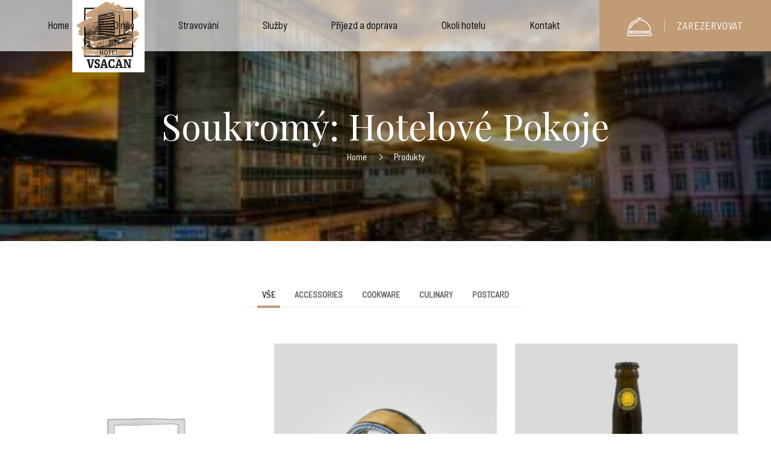

--- FILE ---
content_type: text/html; charset=UTF-8
request_url: https://www.hotelvsacan.cz/hotelove-pokoje/
body_size: 13490
content:
<!DOCTYPE html>
<html lang="cs-CZ">
<head>
	<meta charset="UTF-8">
	<meta name="viewport" content="width=device-width, initial-scale=1">

	<link rel="profile" href="https://gmpg.org/xfn/11">
	<link rel="pingback" href="https://www.hotelvsacan.cz/xmlrpc.php">
		<script type="text/javascript">
		/* <![CDATA[ */
		var ajaxurl = "https://www.hotelvsacan.cz/wp-admin/admin-ajax.php";
		/* ]]> */
	</script>
	<title>Produkty &#8211; Hotel Vsacan</title>
<meta name='robots' content='max-image-preview:large' />
<link rel='dns-prefetch' href='//s.w.org' />
<link href='https://fonts.gstatic.com' crossorigin rel='preconnect' />
<link rel="alternate" type="application/rss+xml" title="Hotel Vsacan &raquo; RSS zdroj" href="https://www.hotelvsacan.cz/feed/" />
<link rel="alternate" type="application/rss+xml" title="Hotel Vsacan &raquo; RSS komentářů" href="https://www.hotelvsacan.cz/comments/feed/" />
<link rel="alternate" type="application/rss+xml" title="Hotel Vsacan &raquo; RSS pro Produkty" href="https://www.hotelvsacan.cz/hotelove-pokoje/feed/" />
<style id='wp-block-library-theme-inline-css' type='text/css'>
.wp-block-audio figcaption{color:#555;font-size:13px;text-align:center}.is-dark-theme .wp-block-audio figcaption{color:hsla(0,0%,100%,.65)}.wp-block-code>code{font-family:Menlo,Consolas,monaco,monospace;color:#1e1e1e;padding:.8em 1em;border:1px solid #ddd;border-radius:4px}.wp-block-embed figcaption{color:#555;font-size:13px;text-align:center}.is-dark-theme .wp-block-embed figcaption{color:hsla(0,0%,100%,.65)}.blocks-gallery-caption{color:#555;font-size:13px;text-align:center}.is-dark-theme .blocks-gallery-caption{color:hsla(0,0%,100%,.65)}.wp-block-image figcaption{color:#555;font-size:13px;text-align:center}.is-dark-theme .wp-block-image figcaption{color:hsla(0,0%,100%,.65)}.wp-block-pullquote{border-top:4px solid;border-bottom:4px solid;margin-bottom:1.75em;color:currentColor}.wp-block-pullquote__citation,.wp-block-pullquote cite,.wp-block-pullquote footer{color:currentColor;text-transform:uppercase;font-size:.8125em;font-style:normal}.wp-block-quote{border-left:.25em solid;margin:0 0 1.75em;padding-left:1em}.wp-block-quote cite,.wp-block-quote footer{color:currentColor;font-size:.8125em;position:relative;font-style:normal}.wp-block-quote.has-text-align-right{border-left:none;border-right:.25em solid;padding-left:0;padding-right:1em}.wp-block-quote.has-text-align-center{border:none;padding-left:0}.wp-block-quote.is-large,.wp-block-quote.is-style-large,.wp-block-quote.is-style-plain{border:none}.wp-block-search .wp-block-search__label{font-weight:700}.wp-block-group:where(.has-background){padding:1.25em 2.375em}.wp-block-separator{border:none;border-bottom:2px solid;margin-left:auto;margin-right:auto;opacity:.4}.wp-block-separator:not(.is-style-wide):not(.is-style-dots){width:100px}.wp-block-separator.has-background:not(.is-style-dots){border-bottom:none;height:1px}.wp-block-separator.has-background:not(.is-style-wide):not(.is-style-dots){height:2px}.wp-block-table thead{border-bottom:3px solid}.wp-block-table tfoot{border-top:3px solid}.wp-block-table td,.wp-block-table th{padding:.5em;border:1px solid;word-break:normal}.wp-block-table figcaption{color:#555;font-size:13px;text-align:center}.is-dark-theme .wp-block-table figcaption{color:hsla(0,0%,100%,.65)}.wp-block-video figcaption{color:#555;font-size:13px;text-align:center}.is-dark-theme .wp-block-video figcaption{color:hsla(0,0%,100%,.65)}.wp-block-template-part.has-background{padding:1.25em 2.375em;margin-top:0;margin-bottom:0}
</style>
<style id='global-styles-inline-css' type='text/css'>
body{--wp--preset--color--black: #000000;--wp--preset--color--cyan-bluish-gray: #abb8c3;--wp--preset--color--white: #ffffff;--wp--preset--color--pale-pink: #f78da7;--wp--preset--color--vivid-red: #cf2e2e;--wp--preset--color--luminous-vivid-orange: #ff6900;--wp--preset--color--luminous-vivid-amber: #fcb900;--wp--preset--color--light-green-cyan: #7bdcb5;--wp--preset--color--vivid-green-cyan: #00d084;--wp--preset--color--pale-cyan-blue: #8ed1fc;--wp--preset--color--vivid-cyan-blue: #0693e3;--wp--preset--color--vivid-purple: #9b51e0;--wp--preset--color--primary: #c19b76;--wp--preset--color--title: #2a2a2a;--wp--preset--color--sub-title: #666666;--wp--preset--color--border-input: #dddddd;--wp--preset--gradient--vivid-cyan-blue-to-vivid-purple: linear-gradient(135deg,rgba(6,147,227,1) 0%,rgb(155,81,224) 100%);--wp--preset--gradient--light-green-cyan-to-vivid-green-cyan: linear-gradient(135deg,rgb(122,220,180) 0%,rgb(0,208,130) 100%);--wp--preset--gradient--luminous-vivid-amber-to-luminous-vivid-orange: linear-gradient(135deg,rgba(252,185,0,1) 0%,rgba(255,105,0,1) 100%);--wp--preset--gradient--luminous-vivid-orange-to-vivid-red: linear-gradient(135deg,rgba(255,105,0,1) 0%,rgb(207,46,46) 100%);--wp--preset--gradient--very-light-gray-to-cyan-bluish-gray: linear-gradient(135deg,rgb(238,238,238) 0%,rgb(169,184,195) 100%);--wp--preset--gradient--cool-to-warm-spectrum: linear-gradient(135deg,rgb(74,234,220) 0%,rgb(151,120,209) 20%,rgb(207,42,186) 40%,rgb(238,44,130) 60%,rgb(251,105,98) 80%,rgb(254,248,76) 100%);--wp--preset--gradient--blush-light-purple: linear-gradient(135deg,rgb(255,206,236) 0%,rgb(152,150,240) 100%);--wp--preset--gradient--blush-bordeaux: linear-gradient(135deg,rgb(254,205,165) 0%,rgb(254,45,45) 50%,rgb(107,0,62) 100%);--wp--preset--gradient--luminous-dusk: linear-gradient(135deg,rgb(255,203,112) 0%,rgb(199,81,192) 50%,rgb(65,88,208) 100%);--wp--preset--gradient--pale-ocean: linear-gradient(135deg,rgb(255,245,203) 0%,rgb(182,227,212) 50%,rgb(51,167,181) 100%);--wp--preset--gradient--electric-grass: linear-gradient(135deg,rgb(202,248,128) 0%,rgb(113,206,126) 100%);--wp--preset--gradient--midnight: linear-gradient(135deg,rgb(2,3,129) 0%,rgb(40,116,252) 100%);--wp--preset--duotone--dark-grayscale: url('#wp-duotone-dark-grayscale');--wp--preset--duotone--grayscale: url('#wp-duotone-grayscale');--wp--preset--duotone--purple-yellow: url('#wp-duotone-purple-yellow');--wp--preset--duotone--blue-red: url('#wp-duotone-blue-red');--wp--preset--duotone--midnight: url('#wp-duotone-midnight');--wp--preset--duotone--magenta-yellow: url('#wp-duotone-magenta-yellow');--wp--preset--duotone--purple-green: url('#wp-duotone-purple-green');--wp--preset--duotone--blue-orange: url('#wp-duotone-blue-orange');--wp--preset--font-size--small: 13px;--wp--preset--font-size--medium: 20px;--wp--preset--font-size--large: 28px;--wp--preset--font-size--x-large: 42px;--wp--preset--font-size--normal: 15px;--wp--preset--font-size--huge: 36px;}.has-black-color{color: var(--wp--preset--color--black) !important;}.has-cyan-bluish-gray-color{color: var(--wp--preset--color--cyan-bluish-gray) !important;}.has-white-color{color: var(--wp--preset--color--white) !important;}.has-pale-pink-color{color: var(--wp--preset--color--pale-pink) !important;}.has-vivid-red-color{color: var(--wp--preset--color--vivid-red) !important;}.has-luminous-vivid-orange-color{color: var(--wp--preset--color--luminous-vivid-orange) !important;}.has-luminous-vivid-amber-color{color: var(--wp--preset--color--luminous-vivid-amber) !important;}.has-light-green-cyan-color{color: var(--wp--preset--color--light-green-cyan) !important;}.has-vivid-green-cyan-color{color: var(--wp--preset--color--vivid-green-cyan) !important;}.has-pale-cyan-blue-color{color: var(--wp--preset--color--pale-cyan-blue) !important;}.has-vivid-cyan-blue-color{color: var(--wp--preset--color--vivid-cyan-blue) !important;}.has-vivid-purple-color{color: var(--wp--preset--color--vivid-purple) !important;}.has-black-background-color{background-color: var(--wp--preset--color--black) !important;}.has-cyan-bluish-gray-background-color{background-color: var(--wp--preset--color--cyan-bluish-gray) !important;}.has-white-background-color{background-color: var(--wp--preset--color--white) !important;}.has-pale-pink-background-color{background-color: var(--wp--preset--color--pale-pink) !important;}.has-vivid-red-background-color{background-color: var(--wp--preset--color--vivid-red) !important;}.has-luminous-vivid-orange-background-color{background-color: var(--wp--preset--color--luminous-vivid-orange) !important;}.has-luminous-vivid-amber-background-color{background-color: var(--wp--preset--color--luminous-vivid-amber) !important;}.has-light-green-cyan-background-color{background-color: var(--wp--preset--color--light-green-cyan) !important;}.has-vivid-green-cyan-background-color{background-color: var(--wp--preset--color--vivid-green-cyan) !important;}.has-pale-cyan-blue-background-color{background-color: var(--wp--preset--color--pale-cyan-blue) !important;}.has-vivid-cyan-blue-background-color{background-color: var(--wp--preset--color--vivid-cyan-blue) !important;}.has-vivid-purple-background-color{background-color: var(--wp--preset--color--vivid-purple) !important;}.has-black-border-color{border-color: var(--wp--preset--color--black) !important;}.has-cyan-bluish-gray-border-color{border-color: var(--wp--preset--color--cyan-bluish-gray) !important;}.has-white-border-color{border-color: var(--wp--preset--color--white) !important;}.has-pale-pink-border-color{border-color: var(--wp--preset--color--pale-pink) !important;}.has-vivid-red-border-color{border-color: var(--wp--preset--color--vivid-red) !important;}.has-luminous-vivid-orange-border-color{border-color: var(--wp--preset--color--luminous-vivid-orange) !important;}.has-luminous-vivid-amber-border-color{border-color: var(--wp--preset--color--luminous-vivid-amber) !important;}.has-light-green-cyan-border-color{border-color: var(--wp--preset--color--light-green-cyan) !important;}.has-vivid-green-cyan-border-color{border-color: var(--wp--preset--color--vivid-green-cyan) !important;}.has-pale-cyan-blue-border-color{border-color: var(--wp--preset--color--pale-cyan-blue) !important;}.has-vivid-cyan-blue-border-color{border-color: var(--wp--preset--color--vivid-cyan-blue) !important;}.has-vivid-purple-border-color{border-color: var(--wp--preset--color--vivid-purple) !important;}.has-vivid-cyan-blue-to-vivid-purple-gradient-background{background: var(--wp--preset--gradient--vivid-cyan-blue-to-vivid-purple) !important;}.has-light-green-cyan-to-vivid-green-cyan-gradient-background{background: var(--wp--preset--gradient--light-green-cyan-to-vivid-green-cyan) !important;}.has-luminous-vivid-amber-to-luminous-vivid-orange-gradient-background{background: var(--wp--preset--gradient--luminous-vivid-amber-to-luminous-vivid-orange) !important;}.has-luminous-vivid-orange-to-vivid-red-gradient-background{background: var(--wp--preset--gradient--luminous-vivid-orange-to-vivid-red) !important;}.has-very-light-gray-to-cyan-bluish-gray-gradient-background{background: var(--wp--preset--gradient--very-light-gray-to-cyan-bluish-gray) !important;}.has-cool-to-warm-spectrum-gradient-background{background: var(--wp--preset--gradient--cool-to-warm-spectrum) !important;}.has-blush-light-purple-gradient-background{background: var(--wp--preset--gradient--blush-light-purple) !important;}.has-blush-bordeaux-gradient-background{background: var(--wp--preset--gradient--blush-bordeaux) !important;}.has-luminous-dusk-gradient-background{background: var(--wp--preset--gradient--luminous-dusk) !important;}.has-pale-ocean-gradient-background{background: var(--wp--preset--gradient--pale-ocean) !important;}.has-electric-grass-gradient-background{background: var(--wp--preset--gradient--electric-grass) !important;}.has-midnight-gradient-background{background: var(--wp--preset--gradient--midnight) !important;}.has-small-font-size{font-size: var(--wp--preset--font-size--small) !important;}.has-medium-font-size{font-size: var(--wp--preset--font-size--medium) !important;}.has-large-font-size{font-size: var(--wp--preset--font-size--large) !important;}.has-x-large-font-size{font-size: var(--wp--preset--font-size--x-large) !important;}
</style>
<style id='woocommerce-inline-inline-css' type='text/css'>
.woocommerce form .form-row .required { visibility: visible; }
</style>
<link rel='stylesheet' id='wpo_min-header-0-css'  href='https://www.hotelvsacan.cz/wp-content/cache/wpo-minify/1682025198/assets/wpo-minify-header-ae3293b1.min.css' type='text/css' media='all' />
		<script type="text/javascript">
			var hotel_settings = {
				ajax            : 'https://www.hotelvsacan.cz/wp-admin/admin-ajax.php',
				settings        : {"review_rating_required":false},
				upload_base_url : 'https://www.hotelvsacan.cz/wp-content/uploads',
				meta_key        : {
					prefix: '_hb_'
				},
				nonce           : 'cae4eab21f',
				timezone        : '1768717313',
				min_booking_date: 1			}
		</script>
				<script type="text/javascript">
			var hotel_settings = {
				ajax            : 'https://www.hotelvsacan.cz/wp-admin/admin-ajax.php',
				settings        : {"review_rating_required":false},
				upload_base_url : 'https://www.hotelvsacan.cz/wp-content/uploads',
				meta_key        : {
					prefix: '_hb_'
				},
				nonce           : 'cae4eab21f',
				timezone        : '1768717313',
				min_booking_date: 1			}
		</script>
		<script type='text/javascript' id='wpo_min-header-0-js-extra'>
/* <![CDATA[ */
var _wpUtilSettings = {"ajax":{"url":"\/wp-admin\/admin-ajax.php"}};
var _wpUtilSettings = {"ajax":{"url":"\/wp-admin\/admin-ajax.php"}};
/* ]]> */
</script>
<script type='text/javascript' src='https://www.hotelvsacan.cz/wp-content/cache/wpo-minify/1682025198/assets/wpo-minify-header-361d8e60.min.js' id='wpo_min-header-0-js'></script>
<link rel="https://api.w.org/" href="https://www.hotelvsacan.cz/wp-json/" /><link rel="EditURI" type="application/rsd+xml" title="RSD" href="https://www.hotelvsacan.cz/xmlrpc.php?rsd" />
<link rel="wlwmanifest" type="application/wlwmanifest+xml" href="https://www.hotelvsacan.cz/wp-includes/wlwmanifest.xml" /> 
<meta name="generator" content="WordPress 5.9.12" />
<meta name="generator" content="WooCommerce 6.3.1" />
<link rel="alternate" hreflang="cs-CZ" href="https://www.hotelvsacan.cz/hotelove-pokoje/"/>
<link rel="alternate" hreflang="cs" href="https://www.hotelvsacan.cz/hotelove-pokoje/"/>
<!-- Analytics by WP-Statistics v13.1.7 - https://wp-statistics.com/ -->
	<noscript><style>.woocommerce-product-gallery{ opacity: 1 !important; }</style></noscript>
	            <script type="text/javascript">
                function tc_insert_internal_css(css) {
                    var tc_style = document.createElement("style");
                    tc_style.type = "text/css";
                    tc_style.setAttribute('data-type', 'tc-internal-css');
                    var tc_style_content = document.createTextNode(css);
                    tc_style.appendChild(tc_style_content);
                    document.head.appendChild(tc_style);
                }
            </script>
			<meta name="generator" content="Powered by Slider Revolution 6.6.10 - responsive, Mobile-Friendly Slider Plugin for WordPress with comfortable drag and drop interface." />
<link rel="icon" href="https://www.hotelvsacan.cz/wp-content/uploads/2019/01/cropped-znacka_Kreslicí-plátno-1_Kreslicí-plátno-1-1-32x32.png" sizes="32x32" />
<link rel="icon" href="https://www.hotelvsacan.cz/wp-content/uploads/2019/01/cropped-znacka_Kreslicí-plátno-1_Kreslicí-plátno-1-1-192x192.png" sizes="192x192" />
<link rel="apple-touch-icon" href="https://www.hotelvsacan.cz/wp-content/uploads/2019/01/cropped-znacka_Kreslicí-plátno-1_Kreslicí-plátno-1-1-180x180.png" />
<meta name="msapplication-TileImage" content="https://www.hotelvsacan.cz/wp-content/uploads/2019/01/cropped-znacka_Kreslicí-plátno-1_Kreslicí-plátno-1-1-270x270.png" />
<script>function setREVStartSize(e){
			//window.requestAnimationFrame(function() {
				window.RSIW = window.RSIW===undefined ? window.innerWidth : window.RSIW;
				window.RSIH = window.RSIH===undefined ? window.innerHeight : window.RSIH;
				try {
					var pw = document.getElementById(e.c).parentNode.offsetWidth,
						newh;
					pw = pw===0 || isNaN(pw) || (e.l=="fullwidth" || e.layout=="fullwidth") ? window.RSIW : pw;
					e.tabw = e.tabw===undefined ? 0 : parseInt(e.tabw);
					e.thumbw = e.thumbw===undefined ? 0 : parseInt(e.thumbw);
					e.tabh = e.tabh===undefined ? 0 : parseInt(e.tabh);
					e.thumbh = e.thumbh===undefined ? 0 : parseInt(e.thumbh);
					e.tabhide = e.tabhide===undefined ? 0 : parseInt(e.tabhide);
					e.thumbhide = e.thumbhide===undefined ? 0 : parseInt(e.thumbhide);
					e.mh = e.mh===undefined || e.mh=="" || e.mh==="auto" ? 0 : parseInt(e.mh,0);
					if(e.layout==="fullscreen" || e.l==="fullscreen")
						newh = Math.max(e.mh,window.RSIH);
					else{
						e.gw = Array.isArray(e.gw) ? e.gw : [e.gw];
						for (var i in e.rl) if (e.gw[i]===undefined || e.gw[i]===0) e.gw[i] = e.gw[i-1];
						e.gh = e.el===undefined || e.el==="" || (Array.isArray(e.el) && e.el.length==0)? e.gh : e.el;
						e.gh = Array.isArray(e.gh) ? e.gh : [e.gh];
						for (var i in e.rl) if (e.gh[i]===undefined || e.gh[i]===0) e.gh[i] = e.gh[i-1];
											
						var nl = new Array(e.rl.length),
							ix = 0,
							sl;
						e.tabw = e.tabhide>=pw ? 0 : e.tabw;
						e.thumbw = e.thumbhide>=pw ? 0 : e.thumbw;
						e.tabh = e.tabhide>=pw ? 0 : e.tabh;
						e.thumbh = e.thumbhide>=pw ? 0 : e.thumbh;
						for (var i in e.rl) nl[i] = e.rl[i]<window.RSIW ? 0 : e.rl[i];
						sl = nl[0];
						for (var i in nl) if (sl>nl[i] && nl[i]>0) { sl = nl[i]; ix=i;}
						var m = pw>(e.gw[ix]+e.tabw+e.thumbw) ? 1 : (pw-(e.tabw+e.thumbw)) / (e.gw[ix]);
						newh =  (e.gh[ix] * m) + (e.tabh + e.thumbh);
					}
					var el = document.getElementById(e.c);
					if (el!==null && el) el.style.height = newh+"px";
					el = document.getElementById(e.c+"_wrapper");
					if (el!==null && el) {
						el.style.height = newh+"px";
						el.style.display = "block";
					}
				} catch(e){
					console.log("Failure at Presize of Slider:" + e)
				}
			//});
		  };</script>
		<style type="text/css" id="wp-custom-css">
			/*
You can add your own CSS here.

Click the help icon above to learn more.
*/
  .fb_dialog.fb_dialog_advanced.fb_shrink_active {bottom:50pt!important;right:9px !important;}

.fb-customerchat.fb_invisible_flow.fb_iframe_widget iframe {bottom: 112pt !important;right:9px !important;}



button.ui-datepicker-trigger img {
    width: 15px;
    position: relative;
    margin-left: 30px;
	margin-right:5px;
    margin-top: 30px;
}

.site-header {
    background: rgb(255 255 255 / 65%) !important;
}

button.ui-datepicker-trigger img{margin-top:0px}		</style>
		<style id="kirki-inline-styles">/* cyrillic */
@font-face {
  font-family: 'Playfair Display';
  font-style: normal;
  font-weight: 400;
  font-display: swap;
  src: url(https://www.hotelvsacan.cz/wp-content/fonts/playfair-display/font) format('woff');
  unicode-range: U+0301, U+0400-045F, U+0490-0491, U+04B0-04B1, U+2116;
}
/* vietnamese */
@font-face {
  font-family: 'Playfair Display';
  font-style: normal;
  font-weight: 400;
  font-display: swap;
  src: url(https://www.hotelvsacan.cz/wp-content/fonts/playfair-display/font) format('woff');
  unicode-range: U+0102-0103, U+0110-0111, U+0128-0129, U+0168-0169, U+01A0-01A1, U+01AF-01B0, U+0300-0301, U+0303-0304, U+0308-0309, U+0323, U+0329, U+1EA0-1EF9, U+20AB;
}
/* latin-ext */
@font-face {
  font-family: 'Playfair Display';
  font-style: normal;
  font-weight: 400;
  font-display: swap;
  src: url(https://www.hotelvsacan.cz/wp-content/fonts/playfair-display/font) format('woff');
  unicode-range: U+0100-02BA, U+02BD-02C5, U+02C7-02CC, U+02CE-02D7, U+02DD-02FF, U+0304, U+0308, U+0329, U+1D00-1DBF, U+1E00-1E9F, U+1EF2-1EFF, U+2020, U+20A0-20AB, U+20AD-20C0, U+2113, U+2C60-2C7F, U+A720-A7FF;
}
/* latin */
@font-face {
  font-family: 'Playfair Display';
  font-style: normal;
  font-weight: 400;
  font-display: swap;
  src: url(https://www.hotelvsacan.cz/wp-content/fonts/playfair-display/font) format('woff');
  unicode-range: U+0000-00FF, U+0131, U+0152-0153, U+02BB-02BC, U+02C6, U+02DA, U+02DC, U+0304, U+0308, U+0329, U+2000-206F, U+20AC, U+2122, U+2191, U+2193, U+2212, U+2215, U+FEFF, U+FFFD;
}/* vietnamese */
@font-face {
  font-family: 'Barlow Semi Condensed';
  font-style: normal;
  font-weight: 400;
  font-display: swap;
  src: url(https://www.hotelvsacan.cz/wp-content/fonts/barlow-semi-condensed/font) format('woff');
  unicode-range: U+0102-0103, U+0110-0111, U+0128-0129, U+0168-0169, U+01A0-01A1, U+01AF-01B0, U+0300-0301, U+0303-0304, U+0308-0309, U+0323, U+0329, U+1EA0-1EF9, U+20AB;
}
/* latin-ext */
@font-face {
  font-family: 'Barlow Semi Condensed';
  font-style: normal;
  font-weight: 400;
  font-display: swap;
  src: url(https://www.hotelvsacan.cz/wp-content/fonts/barlow-semi-condensed/font) format('woff');
  unicode-range: U+0100-02BA, U+02BD-02C5, U+02C7-02CC, U+02CE-02D7, U+02DD-02FF, U+0304, U+0308, U+0329, U+1D00-1DBF, U+1E00-1E9F, U+1EF2-1EFF, U+2020, U+20A0-20AB, U+20AD-20C0, U+2113, U+2C60-2C7F, U+A720-A7FF;
}
/* latin */
@font-face {
  font-family: 'Barlow Semi Condensed';
  font-style: normal;
  font-weight: 400;
  font-display: swap;
  src: url(https://www.hotelvsacan.cz/wp-content/fonts/barlow-semi-condensed/font) format('woff');
  unicode-range: U+0000-00FF, U+0131, U+0152-0153, U+02BB-02BC, U+02C6, U+02DA, U+02DC, U+0304, U+0308, U+0329, U+2000-206F, U+20AC, U+2122, U+2191, U+2193, U+2212, U+2215, U+FEFF, U+FFFD;
}/* cyrillic-ext */
@font-face {
  font-family: 'Roboto';
  font-style: normal;
  font-weight: 500;
  font-stretch: normal;
  font-display: swap;
  src: url(https://www.hotelvsacan.cz/wp-content/fonts/roboto/font) format('woff');
  unicode-range: U+0460-052F, U+1C80-1C8A, U+20B4, U+2DE0-2DFF, U+A640-A69F, U+FE2E-FE2F;
}
/* cyrillic */
@font-face {
  font-family: 'Roboto';
  font-style: normal;
  font-weight: 500;
  font-stretch: normal;
  font-display: swap;
  src: url(https://www.hotelvsacan.cz/wp-content/fonts/roboto/font) format('woff');
  unicode-range: U+0301, U+0400-045F, U+0490-0491, U+04B0-04B1, U+2116;
}
/* greek-ext */
@font-face {
  font-family: 'Roboto';
  font-style: normal;
  font-weight: 500;
  font-stretch: normal;
  font-display: swap;
  src: url(https://www.hotelvsacan.cz/wp-content/fonts/roboto/font) format('woff');
  unicode-range: U+1F00-1FFF;
}
/* greek */
@font-face {
  font-family: 'Roboto';
  font-style: normal;
  font-weight: 500;
  font-stretch: normal;
  font-display: swap;
  src: url(https://www.hotelvsacan.cz/wp-content/fonts/roboto/font) format('woff');
  unicode-range: U+0370-0377, U+037A-037F, U+0384-038A, U+038C, U+038E-03A1, U+03A3-03FF;
}
/* math */
@font-face {
  font-family: 'Roboto';
  font-style: normal;
  font-weight: 500;
  font-stretch: normal;
  font-display: swap;
  src: url(https://www.hotelvsacan.cz/wp-content/fonts/roboto/font) format('woff');
  unicode-range: U+0302-0303, U+0305, U+0307-0308, U+0310, U+0312, U+0315, U+031A, U+0326-0327, U+032C, U+032F-0330, U+0332-0333, U+0338, U+033A, U+0346, U+034D, U+0391-03A1, U+03A3-03A9, U+03B1-03C9, U+03D1, U+03D5-03D6, U+03F0-03F1, U+03F4-03F5, U+2016-2017, U+2034-2038, U+203C, U+2040, U+2043, U+2047, U+2050, U+2057, U+205F, U+2070-2071, U+2074-208E, U+2090-209C, U+20D0-20DC, U+20E1, U+20E5-20EF, U+2100-2112, U+2114-2115, U+2117-2121, U+2123-214F, U+2190, U+2192, U+2194-21AE, U+21B0-21E5, U+21F1-21F2, U+21F4-2211, U+2213-2214, U+2216-22FF, U+2308-230B, U+2310, U+2319, U+231C-2321, U+2336-237A, U+237C, U+2395, U+239B-23B7, U+23D0, U+23DC-23E1, U+2474-2475, U+25AF, U+25B3, U+25B7, U+25BD, U+25C1, U+25CA, U+25CC, U+25FB, U+266D-266F, U+27C0-27FF, U+2900-2AFF, U+2B0E-2B11, U+2B30-2B4C, U+2BFE, U+3030, U+FF5B, U+FF5D, U+1D400-1D7FF, U+1EE00-1EEFF;
}
/* symbols */
@font-face {
  font-family: 'Roboto';
  font-style: normal;
  font-weight: 500;
  font-stretch: normal;
  font-display: swap;
  src: url(https://www.hotelvsacan.cz/wp-content/fonts/roboto/font) format('woff');
  unicode-range: U+0001-000C, U+000E-001F, U+007F-009F, U+20DD-20E0, U+20E2-20E4, U+2150-218F, U+2190, U+2192, U+2194-2199, U+21AF, U+21E6-21F0, U+21F3, U+2218-2219, U+2299, U+22C4-22C6, U+2300-243F, U+2440-244A, U+2460-24FF, U+25A0-27BF, U+2800-28FF, U+2921-2922, U+2981, U+29BF, U+29EB, U+2B00-2BFF, U+4DC0-4DFF, U+FFF9-FFFB, U+10140-1018E, U+10190-1019C, U+101A0, U+101D0-101FD, U+102E0-102FB, U+10E60-10E7E, U+1D2C0-1D2D3, U+1D2E0-1D37F, U+1F000-1F0FF, U+1F100-1F1AD, U+1F1E6-1F1FF, U+1F30D-1F30F, U+1F315, U+1F31C, U+1F31E, U+1F320-1F32C, U+1F336, U+1F378, U+1F37D, U+1F382, U+1F393-1F39F, U+1F3A7-1F3A8, U+1F3AC-1F3AF, U+1F3C2, U+1F3C4-1F3C6, U+1F3CA-1F3CE, U+1F3D4-1F3E0, U+1F3ED, U+1F3F1-1F3F3, U+1F3F5-1F3F7, U+1F408, U+1F415, U+1F41F, U+1F426, U+1F43F, U+1F441-1F442, U+1F444, U+1F446-1F449, U+1F44C-1F44E, U+1F453, U+1F46A, U+1F47D, U+1F4A3, U+1F4B0, U+1F4B3, U+1F4B9, U+1F4BB, U+1F4BF, U+1F4C8-1F4CB, U+1F4D6, U+1F4DA, U+1F4DF, U+1F4E3-1F4E6, U+1F4EA-1F4ED, U+1F4F7, U+1F4F9-1F4FB, U+1F4FD-1F4FE, U+1F503, U+1F507-1F50B, U+1F50D, U+1F512-1F513, U+1F53E-1F54A, U+1F54F-1F5FA, U+1F610, U+1F650-1F67F, U+1F687, U+1F68D, U+1F691, U+1F694, U+1F698, U+1F6AD, U+1F6B2, U+1F6B9-1F6BA, U+1F6BC, U+1F6C6-1F6CF, U+1F6D3-1F6D7, U+1F6E0-1F6EA, U+1F6F0-1F6F3, U+1F6F7-1F6FC, U+1F700-1F7FF, U+1F800-1F80B, U+1F810-1F847, U+1F850-1F859, U+1F860-1F887, U+1F890-1F8AD, U+1F8B0-1F8BB, U+1F8C0-1F8C1, U+1F900-1F90B, U+1F93B, U+1F946, U+1F984, U+1F996, U+1F9E9, U+1FA00-1FA6F, U+1FA70-1FA7C, U+1FA80-1FA89, U+1FA8F-1FAC6, U+1FACE-1FADC, U+1FADF-1FAE9, U+1FAF0-1FAF8, U+1FB00-1FBFF;
}
/* vietnamese */
@font-face {
  font-family: 'Roboto';
  font-style: normal;
  font-weight: 500;
  font-stretch: normal;
  font-display: swap;
  src: url(https://www.hotelvsacan.cz/wp-content/fonts/roboto/font) format('woff');
  unicode-range: U+0102-0103, U+0110-0111, U+0128-0129, U+0168-0169, U+01A0-01A1, U+01AF-01B0, U+0300-0301, U+0303-0304, U+0308-0309, U+0323, U+0329, U+1EA0-1EF9, U+20AB;
}
/* latin-ext */
@font-face {
  font-family: 'Roboto';
  font-style: normal;
  font-weight: 500;
  font-stretch: normal;
  font-display: swap;
  src: url(https://www.hotelvsacan.cz/wp-content/fonts/roboto/font) format('woff');
  unicode-range: U+0100-02BA, U+02BD-02C5, U+02C7-02CC, U+02CE-02D7, U+02DD-02FF, U+0304, U+0308, U+0329, U+1D00-1DBF, U+1E00-1E9F, U+1EF2-1EFF, U+2020, U+20A0-20AB, U+20AD-20C0, U+2113, U+2C60-2C7F, U+A720-A7FF;
}
/* latin */
@font-face {
  font-family: 'Roboto';
  font-style: normal;
  font-weight: 500;
  font-stretch: normal;
  font-display: swap;
  src: url(https://www.hotelvsacan.cz/wp-content/fonts/roboto/font) format('woff');
  unicode-range: U+0000-00FF, U+0131, U+0152-0153, U+02BB-02BC, U+02C6, U+02DA, U+02DC, U+0304, U+0308, U+0329, U+2000-206F, U+20AC, U+2122, U+2191, U+2193, U+2212, U+2215, U+FEFF, U+FFFD;
}</style></head>

<body data-rsssl=1 class="archive post-type-archive post-type-archive-product wp-embed-responsive  wrapper-header_overlay wrapper-header_v3 theme-sailing woocommerce-shop woocommerce woocommerce-page woocommerce-no-js translatepress-cs_CZ bg-type-color">

	<div id="preload">
		<div class="loading-inner">
			<div class="loading loading-1"></div>
			<div class="loading loading-2"></div>
			<div class="loading loading-3"></div>
			<div class="loading loading-4"></div>
			<div class="loading loading-5"></div>
			<div class="loading loading-6"></div>
			<div class="loading loading-7"></div>
			<div class="loading loading-8"></div>
			<div class="loading loading-9"></div>
		</div>
	</div>
<div id="wrapper-container" class="wrapper-container">
	<div class="content-pusher ">
		<header id="masthead" class="site-header affix-top bg-custom-sticky sticky-header header_overlay header_v3">
			<div class="navigation">
	<div class="tm-flex">
		<div class="menu-mobile-effect navbar-toggle" data-effect="mobile-effect">
			<span class="icon-bar"></span>
			<span class="icon-bar"></span>
			<span class="icon-bar"></span>
		</div>
		<div class="width-logo sm-logo">
			<a href="https://www.hotelvsacan.cz/" title="Hotel Vsacan - Hotel Vsacan Vsetín" rel="home" class="no-sticky-logo no-mobile-logo"><img src="https://www.hotelvsacan.online/wp-content/uploads/2019/01/website_logo_color.png" alt="Hotel Vsacan" /></a>			<a href="https://www.hotelvsacan.cz/" title="Hotel Vsacan - Hotel Vsacan Vsetín" rel="home" class="sticky-logo no-mobile-logo">
					<img src="https://www.hotelvsacan.online/wp-content/uploads/2019/01/website_logo_color.png" alt="Hotel Vsacan" /></a>			<a href="https://www.hotelvsacan.cz/" title="Hotel Vsacan - Hotel Vsacan Vsetín" rel="home" class="mobile-logo"><img src="https://www.hotelvsacan.online/wp-content/uploads/2019/01/website_logo_color.png" alt="Hotel Vsacan" /></a>		</div>
		<div class="header-left">
					</div>
		<div class="header-right">
			<div class="right-menu">
				<nav class="width-navigation main-navigation">
					<div class="inner-navigation">
						<ul id="primary-menu" class="nav navbar-nav menu-main-menu">
	<li id="menu-item-4786" class="menu-item menu-item-type-custom menu-item-object-custom menu-item-4786 tc-menu-item tc-menu-depth-0 tc-menu-align-left tc-menu-layout-default"><a href="https://www.hotelvsacan.online" class="tc-menu-inner"><span>Home</span></a></li>
<li id="menu-item-4788" class="menu-item menu-item-type-post_type menu-item-object-page menu-item-4788 tc-menu-item tc-menu-depth-0 tc-menu-align-left tc-menu-layout-default"><a href="https://www.hotelvsacan.cz/o-nas/" class="tc-menu-inner"><span>O nás</span></a></li>
<li id="menu-item-4785" class="menu-item menu-item-type-post_type menu-item-object-page menu-item-4785 tc-menu-item tc-menu-depth-0 tc-menu-align-left tc-menu-layout-default"><a href="https://www.hotelvsacan.cz/stravovani/" class="tc-menu-inner"><span>Stravování</span></a></li>
<li id="menu-item-4784" class="menu-item menu-item-type-post_type menu-item-object-page menu-item-4784 tc-menu-item tc-menu-depth-0 tc-menu-align-left tc-menu-layout-default"><a href="https://www.hotelvsacan.cz/sluzby/" class="tc-menu-inner"><span>Služby</span></a></li>
<li id="menu-item-4783" class="menu-item menu-item-type-post_type menu-item-object-page menu-item-4783 tc-menu-item tc-menu-depth-0 tc-menu-align-left tc-menu-layout-default"><a href="https://www.hotelvsacan.cz/prijezd-a-doprava/" class="tc-menu-inner"><span>Příjezd a doprava</span></a></li>
<li id="menu-item-4787" class="menu-item menu-item-type-post_type menu-item-object-page menu-item-4787 tc-menu-item tc-menu-depth-0 tc-menu-align-left tc-menu-layout-default"><a href="https://www.hotelvsacan.cz/okoli-hotelu/" class="tc-menu-inner"><span>Okolí hotelu</span></a></li>
<li id="menu-item-4557" class="menu-item menu-item-type-post_type menu-item-object-page menu-item-4557 tc-menu-item tc-menu-depth-0 tc-menu-align-left tc-menu-layout-default"><a href="https://www.hotelvsacan.cz/kontakt/" class="tc-menu-inner"><span>Kontakt</span></a></li>
</ul>					</div>
				</nav>
			</div>
							<div class="menu-right">
					<li id="button-2" class="widget widget_button"><div class="thim-widget-button thim-widget-button-base template-base">
	<div id="button_696c6df1759b3" class="thim-sc-button">
		<a target="_self"
		   href="https://www.hotelvsacan.cz/hotelove-pokoje-2/"
		   class="thim-button">
							<img src="https://www.hotelvsacan.cz/wp-content/uploads/2018/07/icon_123.png"  alt="Bag fabric" />
						<span class="inner-text">
			Zarezervovat		</span>
		</a>
	</div>

	<style>
		#button_696c6df1759b3.thim-sc-button {
			background: #c19b76;
		}

		#button_696c6df1759b3.thim-sc-button a span.inner-text {
			color: #FFF;
		}

		#button_696c6df1759b3.thim-sc-button:hover {
			background: #b18153;
		}

		#button_696c6df1759b3.thim-sc-button:hover a span.inner-text {
			color: #FFF !important;
		}
	</style>
</div></li>				</div>
			
							<div class="thim-search-wrapper">
					<div class="search-button"><span class="ion-ios-search"></span></div>
					<div class="thim-search-form">
						<span class="close-form"><i class="ion-close"></i></span>
						<form role="search" method="get" class="search-form" action="https://www.hotelvsacan.cz/">
							<input type="search" class="search-field" value="" name="s" required />
							<span class="search-notice"> Zmáčkněte enter k vyhledávání nebo ESC k ukončení vyhledávání</span>
						</form>
						<ul class="list-search list-unstyled"></ul>
					</div>
				</div>
						<div class="menu-mobile-effect navbar-toggle hidden" data-effect="mobile-effect">
				<div class="icon-wrap">
					<i class="ion-navicon"></i>
				</div>
			</div>
		</div>
	</div>
</div>
		</header>
		<div id="main-content">
	<section class="content-area">
			<div class="top_site_main images_parallax" style="color: #fff;background-image: url(https://www.hotelvsacan.online/wp-content/uploads/2015/01/Vsacan-2.jpg);background-position: 50% 50%; background-repeat: no-repeat; background-size: cover;" style="" data-parallax_images="scroll"
		 data-image-src="https://www.hotelvsacan.online/wp-content/uploads/2015/01/Vsacan-2.jpg">
					<div class="page-title-wrapper">
				<div class="banner-wrapper container article_heading">
					<h1 class="heading__secondary">Soukromý: Hotelové pokoje</h1>					<ul itemprop="breadcrumb" itemscope itemtype="http://schema.org/BreadcrumbList" id="breadcrumbs" class="breadcrumbs"><li itemprop="itemListElement" itemscope itemtype="http://schema.org/ListItem"><a itemprop="item" href="https://www.hotelvsacan.cz/" title="Home"><span itemprop="name">Home</span></a><span class="breadcrum-icon"><i class="las la-angle-right"></i></span></li><li itemprop="itemListElement" itemscope itemtype="http://schema.org/ListItem"><span itemprop="name" title="Produkty">Produkty</span></li></ul>				</div>
			</div>
			</div>

<div class="container site-content"><div class="row"><main id="main" class="site-main col-sm-12 full-width" ><div id="primary" class="content-area"><main id="main" class="site-main" role="main">

		<div class="list-product-cat"><ul class="product-cat"><li><a href="https://www.hotelvsacan.cz/hotelove-pokoje/" class="active">Vše</a></li><li><a href="https://www.hotelvsacan.cz/kategorie-produktu/accessories/" class="inactive">Accessories</a></li><li><a href="https://www.hotelvsacan.cz/kategorie-produktu/cookware/" class="inactive">Cookware</a></li><li><a href="https://www.hotelvsacan.cz/kategorie-produktu/culinary/" class="inactive">Culinary</a></li><li><a href="https://www.hotelvsacan.cz/kategorie-produktu/postcard/" class="inactive">Postcard</a></li></ul></div>	<ul class="product-grid row">
	
		<li class="col-md-4 col-sm-6 col-xs-6 post-67 product type-product status-publish product_cat-accessories  instock shipping-taxable purchasable product-type-simple">
	<div class="content__product">
		<a href="https://www.hotelvsacan.cz/produkt/bag-fabric/" class="woocommerce-LoopProduct-link woocommerce-loop-product__link">		<div class="product_thumb">
			<img src="https://www.hotelvsacan.cz/wp-content/plugins/woocommerce/assets/images/placeholder.png" width="300" height="300" class="woocommerce-placeholder wp-post-image" alt="Zástupný symbol"/>			<div class="quick-view" data-prod="67"><a href="javascript:;"><i class="fa fa-search"></i></a></div>			<a href="https://www.hotelvsacan.cz/produkt/bag-fabric/" class="link-images-product"></a>
		</div>


		<div class="product__title">
			<a href="https://www.hotelvsacan.cz/produkt/bag-fabric/" class="title">Bag fabric</a>
			
	<span class="price"><span class="woocommerce-Price-amount amount"><bdi>15,00&nbsp;<span class="woocommerce-Price-currencySymbol">&#75;&#269;</span></bdi></span></span>
			</a><a href="?add-to-cart=67" data-quantity="1" class="button product_type_simple add_to_cart_button ajax_add_to_cart" data-product_id="67" data-product_sku="" aria-label="Přidat &ldquo;Bag fabric&rdquo; do košíku" rel="nofollow">Přidat do košíku</a>		</div>
	</div>
</li>

	
		<li class="col-md-4 col-sm-6 col-xs-6 post-79 product type-product status-publish has-post-thumbnail product_cat-accessories last instock shipping-taxable purchasable product-type-simple">
	<div class="content__product">
		<a href="https://www.hotelvsacan.cz/produkt/bracelet/" class="woocommerce-LoopProduct-link woocommerce-loop-product__link">		<div class="product_thumb">
			<img width="300" height="300" src="https://www.hotelvsacan.cz/wp-content/uploads/2013/06/Bracelet-2-300x300.jpg" class="attachment-woocommerce_thumbnail size-woocommerce_thumbnail" alt="" loading="lazy" srcset="https://www.hotelvsacan.cz/wp-content/uploads/2013/06/Bracelet-2-300x300.jpg 300w, https://www.hotelvsacan.cz/wp-content/uploads/2013/06/Bracelet-2-150x150.jpg 150w, https://www.hotelvsacan.cz/wp-content/uploads/2013/06/Bracelet-2.jpg 600w, https://www.hotelvsacan.cz/wp-content/uploads/2013/06/Bracelet-2-100x100.jpg 100w" sizes="(max-width: 300px) 100vw, 300px" />			<div class="quick-view" data-prod="79"><a href="javascript:;"><i class="fa fa-search"></i></a></div>			<a href="https://www.hotelvsacan.cz/produkt/bracelet/" class="link-images-product"></a>
		</div>


		<div class="product__title">
			<a href="https://www.hotelvsacan.cz/produkt/bracelet/" class="title">Bracelet</a>
			
	<span class="price"><span class="woocommerce-Price-amount amount"><bdi>15,00&nbsp;<span class="woocommerce-Price-currencySymbol">&#75;&#269;</span></bdi></span></span>
			</a><a href="?add-to-cart=79" data-quantity="1" class="button product_type_simple add_to_cart_button ajax_add_to_cart" data-product_id="79" data-product_sku="" aria-label="Přidat &ldquo;Bracelet&rdquo; do košíku" rel="nofollow">Přidat do košíku</a>		</div>
	</div>
</li>

	
		<li class="col-md-4 col-sm-6 col-xs-6 post-1693 product type-product status-publish has-post-thumbnail product_cat-culinary  instock shipping-taxable purchasable product-type-simple">
	<div class="content__product">
		<a href="https://www.hotelvsacan.cz/produkt/brauhaus/" class="woocommerce-LoopProduct-link woocommerce-loop-product__link">		<div class="product_thumb">
			<img width="300" height="300" src="https://www.hotelvsacan.cz/wp-content/uploads/2013/06/Brauhaus-300x300.jpg" class="attachment-woocommerce_thumbnail size-woocommerce_thumbnail" alt="" loading="lazy" srcset="https://www.hotelvsacan.cz/wp-content/uploads/2013/06/Brauhaus-300x300.jpg 300w, https://www.hotelvsacan.cz/wp-content/uploads/2013/06/Brauhaus-150x150.jpg 150w, https://www.hotelvsacan.cz/wp-content/uploads/2013/06/Brauhaus.jpg 600w, https://www.hotelvsacan.cz/wp-content/uploads/2013/06/Brauhaus-100x100.jpg 100w" sizes="(max-width: 300px) 100vw, 300px" />			<div class="quick-view" data-prod="1693"><a href="javascript:;"><i class="fa fa-search"></i></a></div>			<a href="https://www.hotelvsacan.cz/produkt/brauhaus/" class="link-images-product"></a>
		</div>


		<div class="product__title">
			<a href="https://www.hotelvsacan.cz/produkt/brauhaus/" class="title">Brauhaus</a>
			
	<span class="price"><span class="woocommerce-Price-amount amount"><bdi>20,10&nbsp;<span class="woocommerce-Price-currencySymbol">&#75;&#269;</span></bdi></span></span>
			</a><a href="?add-to-cart=1693" data-quantity="1" class="button product_type_simple add_to_cart_button ajax_add_to_cart" data-product_id="1693" data-product_sku="" aria-label="Přidat &ldquo;Brauhaus&rdquo; do košíku" rel="nofollow">Přidat do košíku</a>		</div>
	</div>
</li>

	
		<li class="col-md-4 col-sm-6 col-xs-6 post-1691 product type-product status-publish product_cat-postcard last instock shipping-taxable purchasable product-type-simple">
	<div class="content__product">
		<a href="https://www.hotelvsacan.cz/produkt/buschla/" class="woocommerce-LoopProduct-link woocommerce-loop-product__link">		<div class="product_thumb">
			<img src="https://www.hotelvsacan.cz/wp-content/plugins/woocommerce/assets/images/placeholder.png" width="300" height="300" class="woocommerce-placeholder wp-post-image" alt="Zástupný symbol"/>			<div class="quick-view" data-prod="1691"><a href="javascript:;"><i class="fa fa-search"></i></a></div>			<a href="https://www.hotelvsacan.cz/produkt/buschla/" class="link-images-product"></a>
		</div>


		<div class="product__title">
			<a href="https://www.hotelvsacan.cz/produkt/buschla/" class="title">Buschla</a>
			
	<span class="price"><span class="woocommerce-Price-amount amount"><bdi>20,00&nbsp;<span class="woocommerce-Price-currencySymbol">&#75;&#269;</span></bdi></span></span>
			</a><a href="?add-to-cart=1691" data-quantity="1" class="button product_type_simple add_to_cart_button ajax_add_to_cart" data-product_id="1691" data-product_sku="" aria-label="Přidat &ldquo;Buschla&rdquo; do košíku" rel="nofollow">Přidat do košíku</a>		</div>
	</div>
</li>

	
		<li class="col-md-4 col-sm-6 col-xs-6 post-1694 product type-product status-publish product_cat-culinary  instock shipping-taxable purchasable product-type-simple">
	<div class="content__product">
		<a href="https://www.hotelvsacan.cz/produkt/chutney/" class="woocommerce-LoopProduct-link woocommerce-loop-product__link">		<div class="product_thumb">
			<img src="https://www.hotelvsacan.cz/wp-content/plugins/woocommerce/assets/images/placeholder.png" width="300" height="300" class="woocommerce-placeholder wp-post-image" alt="Zástupný symbol"/>			<div class="quick-view" data-prod="1694"><a href="javascript:;"><i class="fa fa-search"></i></a></div>			<a href="https://www.hotelvsacan.cz/produkt/chutney/" class="link-images-product"></a>
		</div>


		<div class="product__title">
			<a href="https://www.hotelvsacan.cz/produkt/chutney/" class="title">Chutney</a>
			
	<span class="price"><span class="woocommerce-Price-amount amount"><bdi>22,80&nbsp;<span class="woocommerce-Price-currencySymbol">&#75;&#269;</span></bdi></span></span>
			</a><a href="?add-to-cart=1694" data-quantity="1" class="button product_type_simple add_to_cart_button ajax_add_to_cart" data-product_id="1694" data-product_sku="" aria-label="Přidat &ldquo;Chutney&rdquo; do košíku" rel="nofollow">Přidat do košíku</a>		</div>
	</div>
</li>

	
		<li class="col-md-4 col-sm-6 col-xs-6 post-1690 product type-product status-publish product_cat-cookware last instock sale shipping-taxable purchasable product-type-simple">
	<div class="content__product">
		<a href="https://www.hotelvsacan.cz/produkt/corkscrew/" class="woocommerce-LoopProduct-link woocommerce-loop-product__link">		<div class="product_thumb">
			
	<span class="onsale">Sleva</span>
	<img src="https://www.hotelvsacan.cz/wp-content/plugins/woocommerce/assets/images/placeholder.png" width="300" height="300" class="woocommerce-placeholder wp-post-image" alt="Zástupný symbol"/>			<div class="quick-view" data-prod="1690"><a href="javascript:;"><i class="fa fa-search"></i></a></div>			<a href="https://www.hotelvsacan.cz/produkt/corkscrew/" class="link-images-product"></a>
		</div>


		<div class="product__title">
			<a href="https://www.hotelvsacan.cz/produkt/corkscrew/" class="title">Corkscrew</a>
			
	<span class="price"><del aria-hidden="true"><span class="woocommerce-Price-amount amount"><bdi>20,40&nbsp;<span class="woocommerce-Price-currencySymbol">&#75;&#269;</span></bdi></span></del> <ins><span class="woocommerce-Price-amount amount"><bdi>18,20&nbsp;<span class="woocommerce-Price-currencySymbol">&#75;&#269;</span></bdi></span></ins></span>
			</a><a href="?add-to-cart=1690" data-quantity="1" class="button product_type_simple add_to_cart_button ajax_add_to_cart" data-product_id="1690" data-product_sku="" aria-label="Přidat &ldquo;Corkscrew&rdquo; do košíku" rel="nofollow">Přidat do košíku</a>		</div>
	</div>
</li>

	
		<li class="col-md-4 col-sm-6 col-xs-6 post-60 product type-product status-publish product_cat-cookware  instock shipping-taxable purchasable product-type-simple">
	<div class="content__product">
		<a href="https://www.hotelvsacan.cz/produkt/cup-crown-pattern/" class="woocommerce-LoopProduct-link woocommerce-loop-product__link">		<div class="product_thumb">
			<img src="https://www.hotelvsacan.cz/wp-content/plugins/woocommerce/assets/images/placeholder.png" width="300" height="300" class="woocommerce-placeholder wp-post-image" alt="Zástupný symbol"/>			<div class="quick-view" data-prod="60"><a href="javascript:;"><i class="fa fa-search"></i></a></div>			<a href="https://www.hotelvsacan.cz/produkt/cup-crown-pattern/" class="link-images-product"></a>
		</div>


		<div class="product__title">
			<a href="https://www.hotelvsacan.cz/produkt/cup-crown-pattern/" class="title">Cup crown pattern</a>
			
	<span class="price"><span class="woocommerce-Price-amount amount"><bdi>35,00&nbsp;<span class="woocommerce-Price-currencySymbol">&#75;&#269;</span></bdi></span></span>
			</a><a href="?add-to-cart=60" data-quantity="1" class="button product_type_simple add_to_cart_button ajax_add_to_cart" data-product_id="60" data-product_sku="" aria-label="Přidat &ldquo;Cup crown pattern&rdquo; do košíku" rel="nofollow">Přidat do košíku</a>		</div>
	</div>
</li>

	
		<li class="col-md-4 col-sm-6 col-xs-6 post-1696 product type-product status-publish product_cat-cookware last instock shipping-taxable purchasable product-type-variable">
	<div class="content__product">
		<a href="https://www.hotelvsacan.cz/produkt/cup-princely-break/" class="woocommerce-LoopProduct-link woocommerce-loop-product__link">		<div class="product_thumb">
			<img src="https://www.hotelvsacan.cz/wp-content/plugins/woocommerce/assets/images/placeholder.png" width="300" height="300" class="woocommerce-placeholder wp-post-image" alt="Zástupný symbol"/>			<div class="quick-view" data-prod="1696"><a href="javascript:;"><i class="fa fa-search"></i></a></div>			<a href="https://www.hotelvsacan.cz/produkt/cup-princely-break/" class="link-images-product"></a>
		</div>


		<div class="product__title">
			<a href="https://www.hotelvsacan.cz/produkt/cup-princely-break/" class="title">Cup princely break</a>
			
	<span class="price"><span class="woocommerce-Price-amount amount"><bdi>35,00&nbsp;<span class="woocommerce-Price-currencySymbol">&#75;&#269;</span></bdi></span></span>
			</a><a href="https://www.hotelvsacan.cz/produkt/cup-princely-break/" data-quantity="1" class="button product_type_variable add_to_cart_button" data-product_id="1696" data-product_sku="" aria-label="Vyberte nastavení pro &ldquo;Cup princely break&rdquo;" rel="nofollow">Výběr možností</a>		</div>
	</div>
</li>

	
	</ul>

	<nav class="pagination loop-pagination pagination-center">
	<ul class='page-numbers'>
	<li><span aria-current="page" class="page-numbers current">1</span></li>
	<li><a class="page-numbers" href="https://www.hotelvsacan.cz/hotelove-pokoje/page/2/">2</a></li>
	<li><a class="page-numbers" href="https://www.hotelvsacan.cz/hotelove-pokoje/page/3/">3</a></li>
	<li><a class="next page-numbers" href="https://www.hotelvsacan.cz/hotelove-pokoje/page/2/">Next</a></li>
</ul>
</nav>


</main></div></main></div></div>	</section>
	


<footer style="" id="colophon" class="site-footer footer_style_new">
			<div class="container_custom">
			<div class="row">
									<div class="footer">
												<aside id="siteorigin-panels-builder-2" class="col-md-3 widget widget_siteorigin-panels-builder"><div id="pl-w5e1390b4e6d81"  class="panel-layout" ><div id="pg-w5e1390b4e6d81-0"  class="panel-grid panel-no-style" ><div id="pgc-w5e1390b4e6d81-0-0"  class="panel-grid-cell" ><div id="panel-w5e1390b4e6d81-0-0-0" class="so-panel widget widget_text panel-first-child" data-index="0" >			<div class="textwidget"><img loading="lazy" class="alignnone size-full wp-image-4334" src="https://www.hotelvsacan.online/wp-content/uploads/2018/08/logo_web_white_Kreslicí-plátno-1.png" alt="" width="136" height="56" srcset="https://www.hotelvsacan.cz/wp-content/uploads/2018/08/logo_web_white_Kreslicí-plátno-1.png 136w, https://www.hotelvsacan.cz/wp-content/uploads/2018/08/logo_web_white_Kreslicí-plátno-1-18x7.png 18w" sizes="(max-width: 136px) 100vw, 136px" />

<br><br>
Příjezd: od 14:00<br>
Odjezd: do 10:00<br>
Přijímáme platby:<br>

<img loading="lazy" class="alignnone wp-image-4350" src="https://www.hotelvsacan.online/wp-content/uploads/2018/08/if_payment_method_card_visa_206684-300x188.png" alt="" width="20" height="13" srcset="https://www.hotelvsacan.cz/wp-content/uploads/2018/08/if_payment_method_card_visa_206684-300x188.png 300w, https://www.hotelvsacan.cz/wp-content/uploads/2018/08/if_payment_method_card_visa_206684-272x182.png 272w, https://www.hotelvsacan.cz/wp-content/uploads/2018/08/if_payment_method_card_visa_206684-18x12.png 18w, https://www.hotelvsacan.cz/wp-content/uploads/2018/08/if_payment_method_card_visa_206684.png 512w" sizes="(max-width: 20px) 100vw, 20px" /> <img loading="lazy" class="alignnone wp-image-4352" src="https://www.hotelvsacan.online/wp-content/uploads/2018/08/if_payment_method_master_card_206680-300x188.png" alt="" width="20" height="13" srcset="https://www.hotelvsacan.cz/wp-content/uploads/2018/08/if_payment_method_master_card_206680-300x188.png 300w, https://www.hotelvsacan.cz/wp-content/uploads/2018/08/if_payment_method_master_card_206680-272x182.png 272w, https://www.hotelvsacan.cz/wp-content/uploads/2018/08/if_payment_method_master_card_206680-18x12.png 18w, https://www.hotelvsacan.cz/wp-content/uploads/2018/08/if_payment_method_master_card_206680.png 512w" sizes="(max-width: 20px) 100vw, 20px" /> <img loading="lazy" class="alignnone wp-image-4351" src="https://www.hotelvsacan.online/wp-content/uploads/2018/08/if_payment_method_discover_network_card_206686-300x188.png" alt="" width="20" height="13" srcset="https://www.hotelvsacan.cz/wp-content/uploads/2018/08/if_payment_method_discover_network_card_206686-300x188.png 300w, https://www.hotelvsacan.cz/wp-content/uploads/2018/08/if_payment_method_discover_network_card_206686-272x182.png 272w, https://www.hotelvsacan.cz/wp-content/uploads/2018/08/if_payment_method_discover_network_card_206686-18x12.png 18w, https://www.hotelvsacan.cz/wp-content/uploads/2018/08/if_payment_method_discover_network_card_206686.png 512w" sizes="(max-width: 20px) 100vw, 20px" /> <img loading="lazy" class="alignnone wp-image-4349" src="https://www.hotelvsacan.online/wp-content/uploads/2018/08/if_maestro_card_payment_358103-300x188.png" alt="" width="20" height="13" srcset="https://www.hotelvsacan.cz/wp-content/uploads/2018/08/if_maestro_card_payment_358103-300x188.png 300w, https://www.hotelvsacan.cz/wp-content/uploads/2018/08/if_maestro_card_payment_358103-272x182.png 272w, https://www.hotelvsacan.cz/wp-content/uploads/2018/08/if_maestro_card_payment_358103-18x12.png 18w, https://www.hotelvsacan.cz/wp-content/uploads/2018/08/if_maestro_card_payment_358103.png 512w" sizes="(max-width: 20px) 100vw, 20px" /> <img loading="lazy" class="alignnone wp-image-4348" src="https://www.hotelvsacan.online/wp-content/uploads/2018/08/if_jcb_card_payment_358102-300x188.png" alt="" width="20" height="13" srcset="https://www.hotelvsacan.cz/wp-content/uploads/2018/08/if_jcb_card_payment_358102-300x188.png 300w, https://www.hotelvsacan.cz/wp-content/uploads/2018/08/if_jcb_card_payment_358102-272x182.png 272w, https://www.hotelvsacan.cz/wp-content/uploads/2018/08/if_jcb_card_payment_358102-18x12.png 18w, https://www.hotelvsacan.cz/wp-content/uploads/2018/08/if_jcb_card_payment_358102.png 512w" sizes="(max-width: 20px) 100vw, 20px" /> <img loading="lazy" class="alignnone wp-image-4347" src="https://www.hotelvsacan.online/wp-content/uploads/2018/08/if_dinner_club_472318-300x188.png" alt="" width="20" height="13" srcset="https://www.hotelvsacan.cz/wp-content/uploads/2018/08/if_dinner_club_472318-300x188.png 300w, https://www.hotelvsacan.cz/wp-content/uploads/2018/08/if_dinner_club_472318-272x182.png 272w, https://www.hotelvsacan.cz/wp-content/uploads/2018/08/if_dinner_club_472318-18x12.png 18w, https://www.hotelvsacan.cz/wp-content/uploads/2018/08/if_dinner_club_472318.png 512w" sizes="(max-width: 20px) 100vw, 20px" /></div>
		</div><div id="panel-w5e1390b4e6d81-0-0-1" class="so-panel widget widget_social panel-last-child" data-index="1" ><div class="thim-widget-social thim-widget-social-base template-base"><div class="thim-social version-old">
		<ul class="social_link">
		<li><a class="face hasTooltip"  href="https://www.facebook.com/Hotel-Vsacan-1847972588644059/" target="_self"><i class="fa fa-facebook"></i></a></li>	</ul>
</div></div></div></div></div></div></aside><aside id="siteorigin-panels-builder-3" class="col-md-3 widget widget_siteorigin-panels-builder"><div id="pl-w5c42206a82de0"  class="panel-layout" ><div id="pg-w5c42206a82de0-0"  class="panel-grid panel-no-style" ><div id="pgc-w5c42206a82de0-0-0"  class="panel-grid-cell" ><div id="panel-w5c42206a82de0-0-0-0" class="so-panel widget widget_text panel-first-child panel-last-child" data-index="0" ><h3 class="widget-title">Užitečné odkazy</h3>			<div class="textwidget"></div>
		</div></div></div><div id="pg-w5c42206a82de0-1"  class="panel-grid panel-no-style" ><div id="pgc-w5c42206a82de0-1-0"  class="panel-grid-cell" ><div id="panel-w5c42206a82de0-1-0-0" class="so-panel widget widget_nav_menu panel-first-child panel-last-child" data-index="1" ><div class="menu-footer-about-us-container"><ul id="menu-footer-about-us" class="menu"><li id="menu-item-4564" class="menu-item menu-item-type-post_type menu-item-object-page menu-item-4564 tc-menu-item tc-menu-depth-0 tc-menu-align-left tc-menu-layout-default"><a href="https://www.hotelvsacan.cz/o-nas/" class="tc-menu-inner">O nás</a></li>
<li id="menu-item-8034" class="menu-item menu-item-type-post_type menu-item-object-page menu-item-8034 tc-menu-item tc-menu-depth-0 tc-menu-align-left tc-menu-layout-default"><a href="https://www.hotelvsacan.cz/stravovani/" class="tc-menu-inner">Stravování</a></li>
<li id="menu-item-8033" class="menu-item menu-item-type-post_type menu-item-object-page menu-item-8033 tc-menu-item tc-menu-depth-0 tc-menu-align-left tc-menu-layout-default"><a href="https://www.hotelvsacan.cz/sluzby/" class="tc-menu-inner">Služby</a></li>
<li id="menu-item-8032" class="menu-item menu-item-type-post_type menu-item-object-page menu-item-8032 tc-menu-item tc-menu-depth-0 tc-menu-align-left tc-menu-layout-default"><a href="https://www.hotelvsacan.cz/prijezd-a-doprava/" class="tc-menu-inner">Příjezd a doprava</a></li>
<li id="menu-item-8031" class="menu-item menu-item-type-post_type menu-item-object-page menu-item-8031 tc-menu-item tc-menu-depth-0 tc-menu-align-left tc-menu-layout-default"><a href="https://www.hotelvsacan.cz/okoli-hotelu/" class="tc-menu-inner">Okolí hotelu</a></li>
<li id="menu-item-8039" class="menu-item menu-item-type-post_type menu-item-object-page menu-item-8039 tc-menu-item tc-menu-depth-0 tc-menu-align-left tc-menu-layout-default"><a href="https://www.hotelvsacan.cz/kontakt/" class="tc-menu-inner">Kontakt</a></li>
<li id="menu-item-8056" class="menu-item menu-item-type-custom menu-item-object-custom menu-item-8056 tc-menu-item tc-menu-depth-0 tc-menu-align-left tc-menu-layout-default"><a href="https://www.hotelvsacan.online/rooms/" class="tc-menu-inner">Pokoje</a></li>
</ul></div></div></div><div id="pgc-w5c42206a82de0-1-1"  class="panel-grid-cell" ><div id="panel-w5c42206a82de0-1-1-0" class="so-panel widget widget_nav_menu panel-first-child panel-last-child" data-index="2" ><div class="menu-footer-support-container"><ul id="menu-footer-support" class="menu"><li id="menu-item-4543" class="menu-item menu-item-type-custom menu-item-object-custom menu-item-4543 tc-menu-item tc-menu-depth-0 tc-menu-align-left tc-menu-layout-default"><a href="https://www.hotelvsacan.online/smluvni-podminky" class="tc-menu-inner">Smluvní podmínky</a></li>
<li id="menu-item-4544" class="menu-item menu-item-type-custom menu-item-object-custom menu-item-4544 tc-menu-item tc-menu-depth-0 tc-menu-align-left tc-menu-layout-default"><a href="#" class="tc-menu-inner">FAQs</a></li>
<li id="menu-item-4545" class="menu-item menu-item-type-custom menu-item-object-custom menu-item-4545 tc-menu-item tc-menu-depth-0 tc-menu-align-left tc-menu-layout-default"><a href="https://www.hotelvsacan.online/zasady-ochrany-osobnich-udaju-gdpr/?preview=true" class="tc-menu-inner">GDPR</a></li>
<li id="menu-item-4563" class="menu-item menu-item-type-post_type menu-item-object-page menu-item-4563 tc-menu-item tc-menu-depth-0 tc-menu-align-left tc-menu-layout-default"><a href="https://www.hotelvsacan.cz/kontakt/" class="tc-menu-inner">Kontakt</a></li>
</ul></div></div></div></div></div></aside>					</div>
							</div>
		</div>
		<div class="copy-right-new"><div class="text-copyright border-copyright"><aside id="copyright-2" class="widget widget_copyright"><div class="thim-widget-copyright thim-widget-copyright-base template-base"><div class="copyright-text">
	© <a href="www.hotelvsacan.cz" ref="nofollow">Hotel Vsacan</a> 2019-2022. All rights reserved. </div></div></aside></div></div>	
</footer><!-- #colophon -->

	<a id='back-to-top' class="scrollup show" title="Přejít nahoru"></a>
</div><!--end main-content-->
</div></div><!-- .wrapper-container -->

<div class="covers-parallax"></div>

		<script>
			window.RS_MODULES = window.RS_MODULES || {};
			window.RS_MODULES.modules = window.RS_MODULES.modules || {};
			window.RS_MODULES.waiting = window.RS_MODULES.waiting || [];
			window.RS_MODULES.defered = true;
			window.RS_MODULES.moduleWaiting = window.RS_MODULES.moduleWaiting || {};
			window.RS_MODULES.type = 'compiled';
		</script>
		
<script type="text/html" id="tmpl-hb-minicart-item">
    <div class="hb_mini_cart_item active" data-cart-id="{{ data.cart_id }}">

        <div class="hb_mini_cart_top">

            <h4 class="hb_title"><a href="{{{ data.permalink }}}">{{ data.name }}</a></h4>
            <span class="hb_mini_cart_remove"><i class="fa fa-times"></i></span>

        </div>

        <div class="hb_mini_cart_number">

            <label>Quantity: </label>
            <span>{{ data.quantity }}</span>

        </div>

        <# if ( typeof data.extra_packages !== 'undefined' && Object.keys( data.extra_packages ).length > 0 ) { #>
            <div class="hb_mini_cart_price_packages">
                <label>Navíc:</label>
                <ul>
                    <#  for ( var i = 0; i < Object.keys( data.extra_packages ).length; i++ ) { #>
                            <# var pack = data.extra_packages[i]; #>
                            <li>
                                <div class="hb_package_title">
                                    <a href="#">{{{ pack.package_title }}}</a>
                                    <# if( !pack.required) {#>
                                        <span>
                                            ({{{ pack.package_quantity }}})
                                            <a href="#" class="hb_package_remove" data-cart-id="{{ pack.cart_id }}">
                                                <i class="fa fa-times"></i>
                                            </a>
                                        </span>
                                    <# } #>
                                </div>
                            </li>
                     <# } #>
                </ul>
            </div>
        <# } #>

        <div class="hb_mini_cart_price">

            <label>Price: </label>
            <span>{{{ data.total }}}</span>

        </div>

    </div>
</script>
<script type="text/html" id="tmpl-hb-minicart-footer">
    <div class="hb_mini_cart_footer">

        <a href="https://www.hotelvsacan.cz/hotel-checkout/" class="hb_button hb_checkout">Check Out</a>
        <a href="https://www.hotelvsacan.cz/hotel-cart/" class="hb_button hb_view_cart">View Cart</a>

    </div>
</script>
<script type="text/html" id="tmpl-hb-minicart-empty">
    <p class="hb_mini_cart_empty">Nemáte žádnou rezervaci.</p>
</script>
<!--Single search form-->
<script type="text/html" id="tmpl-hb-room-load-form-cart">

	<form action="POST" name="hb-search-results"
	      class="hb-search-room-results hotel-booking-search hotel-booking-single-room-action">

		<div class="hb-booking-room-form-head">
			<h2 class="hb-room-name">Cup princely break</h2>
			<p class="description">Please select number of room and packages(optional)</p>
		</div>

		<div class="hb-search-results-form-container">
			
			<# if ( typeof data.qty !== 'undefined' ) { #>
			<div class="hb-booking-room-form-group">
				<div class="hb-booking-room-form-field hb-form-field-input">
											<select name="hb-num-of-rooms" class="number_room_select" style="display: none;">
							<option value="1">1</option>
						</select>
									</div>
			</div>
			<# } #>
								</div>

		<div class="hb-booking-room-form-footer">
			<a href="#" data-template="hb-room-load-form"
			   class="hb_previous_step hb_button">Previous</a>
			<button type="submit"
			        class="hb_add_to_cart hb_button">Add To Cart</button>
			<input type="hidden" name="check_in_date_text" value="{{ data.check_in_date_text }}" />
			<input type="hidden" name="check_out_date_text" value="{{ data.check_out_date_text }}" />
			<input type="hidden" name="check_in_date" value="{{ data.check_in_date }}" />
			<input type="hidden" name="check_out_date" value="{{ data.check_out_date }}" />
			<input type="hidden" name="room-id" value="1696" />
			<input type="hidden" name="action" value="hotel_booking_ajax_add_to_cart" />
			<input type="hidden" name="is_single" value="1" />
			<input type="hidden" id="nonce" name="nonce" value="cae4eab21f" /><input type="hidden" name="_wp_http_referer" value="/hotelove-pokoje/" />		</div>
	</form>

</script>
	<script type="text/javascript">
		(function () {
			var c = document.body.className;
			c = c.replace(/woocommerce-no-js/, 'woocommerce-js');
			document.body.className = c;
		})();
	</script>
	                <style type="text/css" media="all"
                       id="siteorigin-panels-layouts-footer">/* Layout w5e1390b4e6d81 */ #pgc-w5e1390b4e6d81-0-0 { width:100%;width:calc(100% - ( 0 * 30px ) ) } #pl-w5e1390b4e6d81 .so-panel { margin-bottom:30px } #pl-w5e1390b4e6d81 .so-panel:last-of-type { margin-bottom:0px } @media (max-width:780px){ #pg-w5e1390b4e6d81-0.panel-no-style, #pg-w5e1390b4e6d81-0.panel-has-style > .panel-row-style, #pg-w5e1390b4e6d81-0 { -webkit-flex-direction:column;-ms-flex-direction:column;flex-direction:column } #pg-w5e1390b4e6d81-0 > .panel-grid-cell , #pg-w5e1390b4e6d81-0 > .panel-row-style > .panel-grid-cell { width:100%;margin-right:0 } #pl-w5e1390b4e6d81 .panel-grid-cell { padding:0 } #pl-w5e1390b4e6d81 .panel-grid .panel-grid-cell-empty { display:none } #pl-w5e1390b4e6d81 .panel-grid .panel-grid-cell-mobile-last { margin-bottom:0px }  } /* Layout w5c42206a82de0 */ #pgc-w5c42206a82de0-0-0 { width:100%;width:calc(100% - ( 0 * 30px ) ) } #pg-w5c42206a82de0-0 , #pl-w5c42206a82de0 .so-panel:last-of-type { margin-bottom:0px } #pgc-w5c42206a82de0-1-0 , #pgc-w5c42206a82de0-1-1 { width:50%;width:calc(50% - ( 0.5 * 30px ) ) } #pl-w5c42206a82de0 .so-panel { margin-bottom:30px } #pg-w5c42206a82de0-0.panel-has-style > .panel-row-style, #pg-w5c42206a82de0-0.panel-no-style , #pg-w5c42206a82de0-1.panel-has-style > .panel-row-style, #pg-w5c42206a82de0-1.panel-no-style { -webkit-align-items:flex-start;align-items:flex-start } @media (max-width:780px){ #pg-w5c42206a82de0-0.panel-no-style, #pg-w5c42206a82de0-0.panel-has-style > .panel-row-style, #pg-w5c42206a82de0-0 , #pg-w5c42206a82de0-1.panel-no-style, #pg-w5c42206a82de0-1.panel-has-style > .panel-row-style, #pg-w5c42206a82de0-1 { -webkit-flex-direction:column;-ms-flex-direction:column;flex-direction:column } #pg-w5c42206a82de0-0 > .panel-grid-cell , #pg-w5c42206a82de0-0 > .panel-row-style > .panel-grid-cell , #pg-w5c42206a82de0-1 > .panel-grid-cell , #pg-w5c42206a82de0-1 > .panel-row-style > .panel-grid-cell { width:100%;margin-right:0 } #pgc-w5c42206a82de0-1-0 { margin-bottom:30px } #pl-w5c42206a82de0 .panel-grid-cell { padding:0 } #pl-w5c42206a82de0 .panel-grid .panel-grid-cell-empty { display:none } #pl-w5c42206a82de0 .panel-grid .panel-grid-cell-mobile-last { margin-bottom:0px }  } </style><script type="text/template" id="tmpl-variation-template">
	<div class="woocommerce-variation-description">{{{ data.variation.variation_description }}}</div>
	<div class="woocommerce-variation-price">{{{ data.variation.price_html }}}</div>
	<div class="woocommerce-variation-availability">{{{ data.variation.availability_html }}}</div>
</script>
<script type="text/template" id="tmpl-unavailable-variation-template">
	<p>Je nám líto, tento produkt není dostupný. Zvolte prosím jinou kombinaci.</p>
</script>
<link rel='stylesheet' id='wpo_min-footer-0-css'  href='https://www.hotelvsacan.cz/wp-content/cache/wpo-minify/1682025198/assets/wpo-minify-footer-05811b7c.min.css' type='text/css' media='all' />
<script type='text/javascript' id='wpo_min-footer-0-js-extra'>
/* <![CDATA[ */
var wpcf7 = {"api":{"root":"https:\/\/www.hotelvsacan.cz\/wp-json\/","namespace":"contact-form-7\/v1"},"cached":"1"};
var wc_add_to_cart_params = {"ajax_url":"\/wp-admin\/admin-ajax.php","wc_ajax_url":"\/?wc-ajax=%%endpoint%%","i18n_view_cart":"Zobrazit ko\u0161\u00edk","cart_url":"https:\/\/www.hotelvsacan.cz\/cart\/","is_cart":"","cart_redirect_after_add":"no"};
var woocommerce_params = {"ajax_url":"\/wp-admin\/admin-ajax.php","wc_ajax_url":"\/?wc-ajax=%%endpoint%%"};
var wc_cart_fragments_params = {"ajax_url":"\/wp-admin\/admin-ajax.php","wc_ajax_url":"\/?wc-ajax=%%endpoint%%","cart_hash_key":"wc_cart_hash_987e2b0c9c01da6012dcbff40e211eb8","fragment_name":"wc_fragments_987e2b0c9c01da6012dcbff40e211eb8","request_timeout":"5000"};
var TPHB_Extra_Lang = [];
var hotel_booking_i18n = {"invalid_email":"Your email address is invalid.","no_payment_method_selected":"Please select your payment method.","confirm_tos":"Please accept our Terms and Conditions.","no_rooms_selected":"Please select at least one the room.","empty_customer_title":"Please select your title.","empty_customer_first_name":"Please enter your first name.","empty_customer_last_name":"Please enter your last name.","empty_customer_address":"Please enter your address.","empty_customer_city":"Please enter your city name.","empty_customer_state":"Please enter your state.","empty_customer_postal_code":"Please enter your postal code.","empty_customer_country":"Please select your country.","empty_customer_phone":"Please enter your phone number.","customer_email_invalid":"Your email is invalid.","customer_email_not_match":"Your email does not match with existing email! Ok to create a new customer information.","empty_check_in_date":"Please select check in date.","empty_check_out_date":"Please select check out date.","check_in_date_must_be_greater":"Check in date must be greater than the current.","check_out_date_must_be_greater":"Check out date must be greater than the check in.","enter_coupon_code":"Please enter coupon code.","review_rating_required":"Please select a rating.","waring":{"room_select":"Please select room number.","try_again":"Please try again!"},"date_time_format":"mm\/dd\/yy","monthNames":["January","February","March","April","May","June","July","August","September","October","November","December"],"monthNamesShort":["Jan","Feb","Mar","Apr","Maj","Jun","Jul","Aug","Sep","Oct","Nov","Dec"],"dayNames":["Sunday","Monday","Tuesday","Wednesday","Thursday","Friday","Saturday"],"dayNamesShort":["Sun","Mon","Tue","Wed","Thu","Fri","Sat"],"dayNamesMin":["Su","Mo","Tu","We","Th","Fr","Sa"],"date_start":"1","view_cart":"View Cart","cart_url":"https:\/\/www.hotelvsacan.cz\/hotel-cart\/"};
var hotel_booking_i18n = {"invalid_email":"Your email address is invalid.","no_payment_method_selected":"Please select your payment method.","confirm_tos":"Please accept our Terms and Conditions.","no_rooms_selected":"Please select at least one the room.","empty_customer_title":"Please select your title.","empty_customer_first_name":"Please enter your first name.","empty_customer_last_name":"Please enter your last name.","empty_customer_address":"Please enter your address.","empty_customer_city":"Please enter your city name.","empty_customer_state":"Please enter your state.","empty_customer_postal_code":"Please enter your postal code.","empty_customer_country":"Please select your country.","empty_customer_phone":"Please enter your phone number.","customer_email_invalid":"Your email is invalid.","customer_email_not_match":"Your email does not match with existing email! Ok to create a new customer information.","empty_check_in_date":"Please select check in date.","empty_check_out_date":"Please select check out date.","check_in_date_must_be_greater":"Check in date must be greater than the current.","check_out_date_must_be_greater":"Check out date must be greater than the check in.","enter_coupon_code":"Please enter coupon code.","review_rating_required":"Please select a rating.","waring":{"room_select":"Please select room number.","try_again":"Please try again!"},"date_time_format":"mm\/dd\/yy","monthNames":["January","February","March","April","May","June","July","August","September","October","November","December"],"monthNamesShort":["Jan","Feb","Mar","Apr","Maj","Jun","Jul","Aug","Sep","Oct","Nov","Dec"],"dayNames":["Sunday","Monday","Tuesday","Wednesday","Thursday","Friday","Saturday"],"dayNamesShort":["Sun","Mon","Tue","Wed","Thu","Fri","Sat"],"dayNamesMin":["Su","Mo","Tu","We","Th","Fr","Sa"],"date_start":"1","view_cart":"View Cart","cart_url":"https:\/\/www.hotelvsacan.cz\/hotel-cart\/"};
var Hotel_Booking_Blocked_Days = {"blocked_days":[]};
var wc_add_to_cart_variation_params = {"wc_ajax_url":"\/?wc-ajax=%%endpoint%%","i18n_no_matching_variations_text":"Omlouv\u00e1me se, \u017e\u00e1dn\u00e9 produkty neodpov\u00eddaj\u00ed Va\u0161emu v\u00fdb\u011bru. Zvolte pros\u00edm jinou kombinaci.","i18n_make_a_selection_text":"Vyberte mo\u017enosti produktu p\u0159ed p\u0159id\u00e1n\u00edm tohoto produktu do n\u00e1kupn\u00edho ko\u0161\u00edku.","i18n_unavailable_text":"Je n\u00e1m l\u00edto, tento produkt nen\u00ed dostupn\u00fd. Zvolte pros\u00edm jinou kombinaci."};
/* ]]> */
</script>
<script type='text/javascript' src='https://www.hotelvsacan.cz/wp-content/cache/wpo-minify/1682025198/assets/wpo-minify-footer-6b2ea508.min.js' id='wpo_min-footer-0-js'></script>
</body>
</html>

